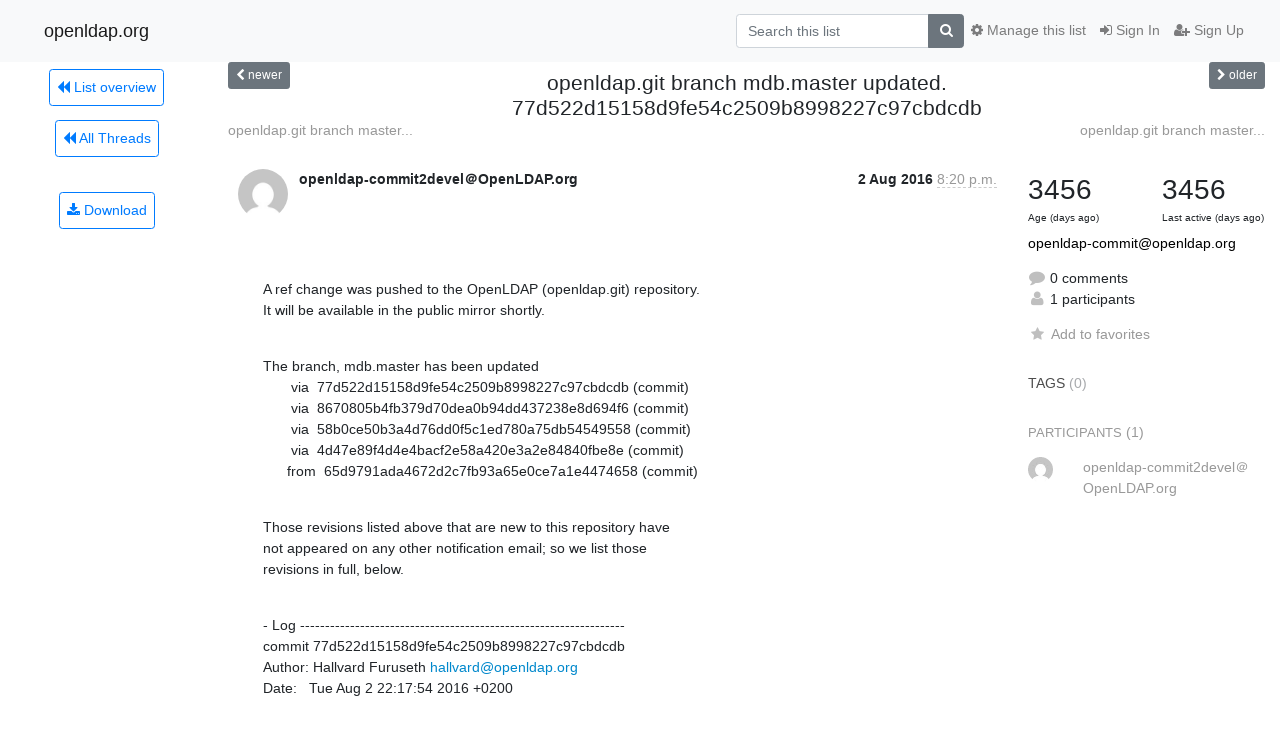

--- FILE ---
content_type: text/html; charset=utf-8
request_url: https://lists.openldap.org/hyperkitty/list/openldap-commit@openldap.org/thread/YOXGVUGK2KPA4IQLTMD6JVUMPZMQCK7Q/
body_size: 7699
content:




<!DOCTYPE HTML>
<html>
    <head>
        <meta http-equiv="Content-Type" content="text/html; charset=UTF-8" />
        <meta name="viewport" content="width=device-width, initial-scale=1.0" />
        <meta name="ROBOTS" content="INDEX, FOLLOW" />
        <title>
openldap.git branch mdb.master updated. 77d522d15158d9fe54c2509b8998227c97cbdcdb - openldap-commit - openldap.org
</title>
        <meta name="author" content="" />
        <meta name="dc.language" content="en" />
        <link rel="shortcut icon" href="/mailman3/static/hyperkitty/img/favicon.ico" />
        <link rel="stylesheet" href="/mailman3/static/hyperkitty/libs/jquery/smoothness/jquery-ui-1.13.1.min.css" type="text/css" media="all" />
        <link rel="stylesheet" href="/mailman3/static/hyperkitty/libs/fonts/font-awesome/css/font-awesome.min.css" type="text/css" media="all" />
        <link rel="stylesheet" href="/mailman3/static/CACHE/css/output.901ade257069.css" type="text/css" media="all"><link rel="stylesheet" href="/mailman3/static/CACHE/css/output.e68c4908b3de.css" type="text/css"><link rel="stylesheet" href="/mailman3/static/CACHE/css/output.4906ec06ba10.css" type="text/css" media="all">
         
        
        

    </head>

    <body>

    


    <nav class="navbar sticky-top navbar-light bg-light navbar-expand-md">
        <div class="container">
            <div class="navbar-header col-md"> <!--part of navbar that's always present-->
                <button type="button" class="navbar-toggler collapsed" data-toggle="collapse" data-target=".navbar-collapse">
                    <span class="fa fa-bars"></span>
                </button>
                <a class="navbar-brand" href="/hyperkitty/">openldap.org</a>

            </div> <!-- /navbar-header -->

            <div class="navbar-collapse collapse justify-content-end"> <!--part of navbar that's collapsed on small screens-->
                <!-- show dropdown for smaller viewports b/c login name/email may be too long -->
                <!-- only show this extra button/dropdown if we're in small screen sizes -->
                <div class="nav navbar-nav navbar-right auth dropdown d-sm-none">
                  <a href="#" role="button" class="btn dropdown-toggle" id="loginDropdownMenu"
                     data-toggle="dropdown" aria-haspopup="true" aria-expanded="false">
                        
                            <span class="fa fa-bars"></span>
                        
                    </a>
                      
                            <a role="menuitem" tabindex="-1" href="/accounts/login/?next=/hyperkitty/list/openldap-commit%40openldap.org/thread/YOXGVUGK2KPA4IQLTMD6JVUMPZMQCK7Q/">
                                <span class="fa fa-sign-in"></span>
                                Sign In
                            </a>
                            <a role="menuitem" tabindex="-1" href="/accounts/signup/?next=/hyperkitty/list/openldap-commit%40openldap.org/thread/YOXGVUGK2KPA4IQLTMD6JVUMPZMQCK7Q/">
                                <span class="fa fa-user-plus"></span>
                                Sign Up
                            </a>
                        

                </div>
                <form name="search" method="get" action="/hyperkitty/search" class="navbar-form navbar-right my-2 my-lg-2 order-1" role="search">
                    <input type="hidden" name="mlist" value="openldap-commit@openldap.org" />
                        <div class="input-group">
                            <input name="q" type="text" class="form-control"
                                   placeholder="Search this list"
                                   
                                   />
                            <span class="input-group-append">
                                <button class="btn btn-secondary" type="submit"><span class="fa fa-search"></span></button>
                            </span>
                        </div>
                </form>
                <!-- larger viewports -->
                <ul class="nav navbar-nav d-none d-sm-flex auth order-3">
                    
                        <li class="nav-item"><a href="/accounts/login/?next=/hyperkitty/list/openldap-commit%40openldap.org/thread/YOXGVUGK2KPA4IQLTMD6JVUMPZMQCK7Q/" class="nav-link">
                            <span class="fa fa-sign-in"></span>
                            Sign In
                        </a></li>
                        <li class="nav-item"><a href="/accounts/signup/?next=/hyperkitty/list/openldap-commit%40openldap.org/thread/YOXGVUGK2KPA4IQLTMD6JVUMPZMQCK7Q/" class="nav-link">
                            <span class="fa fa-user-plus"></span>
                            Sign Up
                        </a></li>
                    
                </ul>

                
                <ul class="nav navbar-nav order-2">
                    <li class="nav-item">
                    
                    <a href="/postorius/lists/openldap-commit.openldap.org/" class="nav-link">
                        <span class="fa fa-cog"></span>
                        Manage this list
                    </a>
                    
                    </li>
                </ul>
                


            </div> <!--/navbar-collapse -->
        </div> <!-- /container for navbar -->
    </nav>

    

     <div class="modal fade" tabindex="-1" role="dialog" id="keyboard-shortcuts">
       <div class="modal-dialog" role="document">
         <div class="modal-content">
           <div class="modal-header">
             <button type="button" class="close" data-dismiss="modal" aria-label="Close"><span aria-hidden="true">&times;</span></button>
             <h4 class="modal-title">Keyboard Shortcuts</h4>
           </div>
           <div class="modal-body">
             <h3>Thread View</h3>
             <ul>
               <li><code>j</code>: Next unread message </li>
               <li><code>k</code>: Previous unread message </li>
               <li><code>j a</code>: Jump to all threads
               <li><code>j l</code>: Jump to MailingList overview
             </ul>
           </div>
         </div><!-- /.modal-content -->
       </div><!-- /.modal-dialog -->
     </div><!-- /.modal -->

     <div class="container">
        

<div class="row view-thread">






<div class="d-none d-md-inline col-12 col-md-2">
    <div class="row d-flex justify-content-center flex-column align-items-center">
        
        <a href="/hyperkitty/list/openldap-commit@openldap.org/"
           class="btn btn-outline-primary p-2 m-2">
            <span class="fa fa-backward"></span>
            List overview</a>

        
        
        <a href="/hyperkitty/list/openldap-commit@openldap.org/latest"
           class="btn btn-outline-primary p-2 m-2">
            <span class="fa fa-backward"></span>
       All Threads</a>
    
    </br>
    <!-- Download as mbox -->
    
    <a href="/hyperkitty/list/openldap-commit@openldap.org/export/openldap-commit@openldap.org-YOXGVUGK2KPA4IQLTMD6JVUMPZMQCK7Q.mbox.gz?thread=YOXGVUGK2KPA4IQLTMD6JVUMPZMQCK7Q" title="This thread in gzipped mbox format"
          class="btn btn-outline-primary p-2 m-2">
        <i class="fa fa-download"></i> Download</a>
    
</div>
</div>



    <div class="col-12 col-md-10">

        <!-- thread header: navigation (older/newer), thread title -->
        <div class="thread-header">
          <div class="row">
            
            <div class="col-sm-2">
                
                <a id="next-thread" class="btn btn-secondary btn-sm "
                        title="openldap.git branch master updated. 589331ea7558678fcafbdc8fcabdc6cc348c46d0"
                        href="/hyperkitty/list/openldap-commit@openldap.org/thread/4IYPZY5XZ7QEJJ26JAINX6IJAZPZP7MY/">
                    <span class="fa fa-chevron-left"></span>
                    <span class="d-none d-md-inline">newer</span>
                </a>
               
            </div>
            <div class="col-sm-8">
                <h3>openldap.git branch mdb.master updated. 77d522d15158d9fe54c2509b8998227c97cbdcdb</h3>
            </div>
            <div class="col-sm-2 right">
                <a id="prev-thread" class="btn btn-secondary btn-sm "
                    
                    title="openldap.git branch master updated. f6510ec83bd596d76370faeb612a04a85609dfcb"
                    href="/hyperkitty/list/openldap-commit@openldap.org/thread/UTHBMBJOE5GIESGIJXK46ZGI6ACYO4SV/"
                    >
                    <span class="fa fa-chevron-right"></span>
                    <span class="d-none d-md-inline">older</span>
                </a>
            </div>
          </div>
          <div class="thread-titles">
            <div class="row">
                <div class="d-none d-md-block col-md-6">
                
                    <a href="/hyperkitty/list/openldap-commit@openldap.org/thread/4IYPZY5XZ7QEJJ26JAINX6IJAZPZP7MY/"
                       title="openldap.git branch master updated. 589331ea7558678fcafbdc8fcabdc6cc348c46d0"
                       >openldap.git branch master...</a>
                
                </div>
                <div class="right d-none d-md-block col-md-6">
                
                    <a href="/hyperkitty/list/openldap-commit@openldap.org/thread/UTHBMBJOE5GIESGIJXK46ZGI6ACYO4SV/"
                       title="openldap.git branch master updated. f6510ec83bd596d76370faeb612a04a85609dfcb"
                       >openldap.git branch master...</a>
                
                </div>
            </div>
            
            </div>
        </div> <!-- /thread-header -->

        <!-- nav tabs, for smaller screens -->
        <ul class="nav nav-tabs d-md-none">
            <li class="nav-item">
                <a href="#home" class="nav-link active">First Post</a>
            </li>
            <li class="nav-item">
                <a href="#replies" class="nav-link">Replies</a>
            </li>
            <li class="nav-item">
                <a href="#stats" class="nav-link">Stats</a>
            </li>
            <li class="dropdown nav-item">
                



<a href="" id="navbarMonthsListDrop" class="dropdown-toggle  nav-link " data-toggle="dropdown">
  <span class="d-none d-md-inline ">Threads by</span> month <b class="caret"></b>
</a>
<ul class="dropdown-menu right" role="menu" aria-labelledby="navbarMonthsListDrop">
    
    <li role="presentation" class="dropdown-header disabled dropdown-item">
        <a href="" class="nav-link">----- 2026 -----</a>
    </li>
    
    <li>
        <a class="dropdown-item" href="/hyperkitty/list/openldap-commit@openldap.org/2026/1/"
           >January</a>
    </li>
    
    
    <li role="presentation" class="dropdown-header disabled dropdown-item">
        <a href="" class="nav-link">----- 2025 -----</a>
    </li>
    
    <li>
        <a class="dropdown-item" href="/hyperkitty/list/openldap-commit@openldap.org/2025/12/"
           >December</a>
    </li>
    
    <li>
        <a class="dropdown-item" href="/hyperkitty/list/openldap-commit@openldap.org/2025/11/"
           >November</a>
    </li>
    
    <li>
        <a class="dropdown-item" href="/hyperkitty/list/openldap-commit@openldap.org/2025/10/"
           >October</a>
    </li>
    
    <li>
        <a class="dropdown-item" href="/hyperkitty/list/openldap-commit@openldap.org/2025/9/"
           >September</a>
    </li>
    
    <li>
        <a class="dropdown-item" href="/hyperkitty/list/openldap-commit@openldap.org/2025/8/"
           >August</a>
    </li>
    
    <li>
        <a class="dropdown-item" href="/hyperkitty/list/openldap-commit@openldap.org/2025/7/"
           >July</a>
    </li>
    
    <li>
        <a class="dropdown-item" href="/hyperkitty/list/openldap-commit@openldap.org/2025/6/"
           >June</a>
    </li>
    
    <li>
        <a class="dropdown-item" href="/hyperkitty/list/openldap-commit@openldap.org/2025/5/"
           >May</a>
    </li>
    
    <li>
        <a class="dropdown-item" href="/hyperkitty/list/openldap-commit@openldap.org/2025/4/"
           >April</a>
    </li>
    
    <li>
        <a class="dropdown-item" href="/hyperkitty/list/openldap-commit@openldap.org/2025/3/"
           >March</a>
    </li>
    
    <li>
        <a class="dropdown-item" href="/hyperkitty/list/openldap-commit@openldap.org/2025/2/"
           >February</a>
    </li>
    
    <li>
        <a class="dropdown-item" href="/hyperkitty/list/openldap-commit@openldap.org/2025/1/"
           >January</a>
    </li>
    
    
    <li role="presentation" class="dropdown-header disabled dropdown-item">
        <a href="" class="nav-link">----- 2024 -----</a>
    </li>
    
    <li>
        <a class="dropdown-item" href="/hyperkitty/list/openldap-commit@openldap.org/2024/12/"
           >December</a>
    </li>
    
    <li>
        <a class="dropdown-item" href="/hyperkitty/list/openldap-commit@openldap.org/2024/11/"
           >November</a>
    </li>
    
    <li>
        <a class="dropdown-item" href="/hyperkitty/list/openldap-commit@openldap.org/2024/10/"
           >October</a>
    </li>
    
    <li>
        <a class="dropdown-item" href="/hyperkitty/list/openldap-commit@openldap.org/2024/9/"
           >September</a>
    </li>
    
    <li>
        <a class="dropdown-item" href="/hyperkitty/list/openldap-commit@openldap.org/2024/8/"
           >August</a>
    </li>
    
    <li>
        <a class="dropdown-item" href="/hyperkitty/list/openldap-commit@openldap.org/2024/7/"
           >July</a>
    </li>
    
    <li>
        <a class="dropdown-item" href="/hyperkitty/list/openldap-commit@openldap.org/2024/6/"
           >June</a>
    </li>
    
    <li>
        <a class="dropdown-item" href="/hyperkitty/list/openldap-commit@openldap.org/2024/5/"
           >May</a>
    </li>
    
    <li>
        <a class="dropdown-item" href="/hyperkitty/list/openldap-commit@openldap.org/2024/4/"
           >April</a>
    </li>
    
    <li>
        <a class="dropdown-item" href="/hyperkitty/list/openldap-commit@openldap.org/2024/3/"
           >March</a>
    </li>
    
    <li>
        <a class="dropdown-item" href="/hyperkitty/list/openldap-commit@openldap.org/2024/2/"
           >February</a>
    </li>
    
    <li>
        <a class="dropdown-item" href="/hyperkitty/list/openldap-commit@openldap.org/2024/1/"
           >January</a>
    </li>
    
    
    <li role="presentation" class="dropdown-header disabled dropdown-item">
        <a href="" class="nav-link">----- 2023 -----</a>
    </li>
    
    <li>
        <a class="dropdown-item" href="/hyperkitty/list/openldap-commit@openldap.org/2023/12/"
           >December</a>
    </li>
    
    <li>
        <a class="dropdown-item" href="/hyperkitty/list/openldap-commit@openldap.org/2023/11/"
           >November</a>
    </li>
    
    <li>
        <a class="dropdown-item" href="/hyperkitty/list/openldap-commit@openldap.org/2023/10/"
           >October</a>
    </li>
    
    <li>
        <a class="dropdown-item" href="/hyperkitty/list/openldap-commit@openldap.org/2023/9/"
           >September</a>
    </li>
    
    <li>
        <a class="dropdown-item" href="/hyperkitty/list/openldap-commit@openldap.org/2023/8/"
           >August</a>
    </li>
    
    <li>
        <a class="dropdown-item" href="/hyperkitty/list/openldap-commit@openldap.org/2023/7/"
           >July</a>
    </li>
    
    <li>
        <a class="dropdown-item" href="/hyperkitty/list/openldap-commit@openldap.org/2023/6/"
           >June</a>
    </li>
    
    <li>
        <a class="dropdown-item" href="/hyperkitty/list/openldap-commit@openldap.org/2023/5/"
           >May</a>
    </li>
    
    <li>
        <a class="dropdown-item" href="/hyperkitty/list/openldap-commit@openldap.org/2023/4/"
           >April</a>
    </li>
    
    <li>
        <a class="dropdown-item" href="/hyperkitty/list/openldap-commit@openldap.org/2023/3/"
           >March</a>
    </li>
    
    <li>
        <a class="dropdown-item" href="/hyperkitty/list/openldap-commit@openldap.org/2023/2/"
           >February</a>
    </li>
    
    <li>
        <a class="dropdown-item" href="/hyperkitty/list/openldap-commit@openldap.org/2023/1/"
           >January</a>
    </li>
    
    
    <li role="presentation" class="dropdown-header disabled dropdown-item">
        <a href="" class="nav-link">----- 2022 -----</a>
    </li>
    
    <li>
        <a class="dropdown-item" href="/hyperkitty/list/openldap-commit@openldap.org/2022/12/"
           >December</a>
    </li>
    
    <li>
        <a class="dropdown-item" href="/hyperkitty/list/openldap-commit@openldap.org/2022/11/"
           >November</a>
    </li>
    
    <li>
        <a class="dropdown-item" href="/hyperkitty/list/openldap-commit@openldap.org/2022/10/"
           >October</a>
    </li>
    
    <li>
        <a class="dropdown-item" href="/hyperkitty/list/openldap-commit@openldap.org/2022/9/"
           >September</a>
    </li>
    
    <li>
        <a class="dropdown-item" href="/hyperkitty/list/openldap-commit@openldap.org/2022/8/"
           >August</a>
    </li>
    
    <li>
        <a class="dropdown-item" href="/hyperkitty/list/openldap-commit@openldap.org/2022/7/"
           >July</a>
    </li>
    
    <li>
        <a class="dropdown-item" href="/hyperkitty/list/openldap-commit@openldap.org/2022/6/"
           >June</a>
    </li>
    
    <li>
        <a class="dropdown-item" href="/hyperkitty/list/openldap-commit@openldap.org/2022/5/"
           >May</a>
    </li>
    
    <li>
        <a class="dropdown-item" href="/hyperkitty/list/openldap-commit@openldap.org/2022/4/"
           >April</a>
    </li>
    
    <li>
        <a class="dropdown-item" href="/hyperkitty/list/openldap-commit@openldap.org/2022/3/"
           >March</a>
    </li>
    
    <li>
        <a class="dropdown-item" href="/hyperkitty/list/openldap-commit@openldap.org/2022/2/"
           >February</a>
    </li>
    
    <li>
        <a class="dropdown-item" href="/hyperkitty/list/openldap-commit@openldap.org/2022/1/"
           >January</a>
    </li>
    
    
    <li role="presentation" class="dropdown-header disabled dropdown-item">
        <a href="" class="nav-link">----- 2021 -----</a>
    </li>
    
    <li>
        <a class="dropdown-item" href="/hyperkitty/list/openldap-commit@openldap.org/2021/12/"
           >December</a>
    </li>
    
    <li>
        <a class="dropdown-item" href="/hyperkitty/list/openldap-commit@openldap.org/2021/11/"
           >November</a>
    </li>
    
    <li>
        <a class="dropdown-item" href="/hyperkitty/list/openldap-commit@openldap.org/2021/10/"
           >October</a>
    </li>
    
    <li>
        <a class="dropdown-item" href="/hyperkitty/list/openldap-commit@openldap.org/2021/9/"
           >September</a>
    </li>
    
    <li>
        <a class="dropdown-item" href="/hyperkitty/list/openldap-commit@openldap.org/2021/8/"
           >August</a>
    </li>
    
    <li>
        <a class="dropdown-item" href="/hyperkitty/list/openldap-commit@openldap.org/2021/7/"
           >July</a>
    </li>
    
    <li>
        <a class="dropdown-item" href="/hyperkitty/list/openldap-commit@openldap.org/2021/6/"
           >June</a>
    </li>
    
    <li>
        <a class="dropdown-item" href="/hyperkitty/list/openldap-commit@openldap.org/2021/5/"
           >May</a>
    </li>
    
    <li>
        <a class="dropdown-item" href="/hyperkitty/list/openldap-commit@openldap.org/2021/4/"
           >April</a>
    </li>
    
    <li>
        <a class="dropdown-item" href="/hyperkitty/list/openldap-commit@openldap.org/2021/3/"
           >March</a>
    </li>
    
    <li>
        <a class="dropdown-item" href="/hyperkitty/list/openldap-commit@openldap.org/2021/2/"
           >February</a>
    </li>
    
    <li>
        <a class="dropdown-item" href="/hyperkitty/list/openldap-commit@openldap.org/2021/1/"
           >January</a>
    </li>
    
    
    <li role="presentation" class="dropdown-header disabled dropdown-item">
        <a href="" class="nav-link">----- 2020 -----</a>
    </li>
    
    <li>
        <a class="dropdown-item" href="/hyperkitty/list/openldap-commit@openldap.org/2020/12/"
           >December</a>
    </li>
    
    <li>
        <a class="dropdown-item" href="/hyperkitty/list/openldap-commit@openldap.org/2020/11/"
           >November</a>
    </li>
    
    <li>
        <a class="dropdown-item" href="/hyperkitty/list/openldap-commit@openldap.org/2020/10/"
           >October</a>
    </li>
    
    <li>
        <a class="dropdown-item" href="/hyperkitty/list/openldap-commit@openldap.org/2020/9/"
           >September</a>
    </li>
    
    <li>
        <a class="dropdown-item" href="/hyperkitty/list/openldap-commit@openldap.org/2020/8/"
           >August</a>
    </li>
    
    <li>
        <a class="dropdown-item" href="/hyperkitty/list/openldap-commit@openldap.org/2020/7/"
           >July</a>
    </li>
    
    <li>
        <a class="dropdown-item" href="/hyperkitty/list/openldap-commit@openldap.org/2020/6/"
           >June</a>
    </li>
    
    <li>
        <a class="dropdown-item" href="/hyperkitty/list/openldap-commit@openldap.org/2020/5/"
           >May</a>
    </li>
    
    <li>
        <a class="dropdown-item" href="/hyperkitty/list/openldap-commit@openldap.org/2020/4/"
           >April</a>
    </li>
    
    <li>
        <a class="dropdown-item" href="/hyperkitty/list/openldap-commit@openldap.org/2020/3/"
           >March</a>
    </li>
    
    <li>
        <a class="dropdown-item" href="/hyperkitty/list/openldap-commit@openldap.org/2020/2/"
           >February</a>
    </li>
    
    <li>
        <a class="dropdown-item" href="/hyperkitty/list/openldap-commit@openldap.org/2020/1/"
           >January</a>
    </li>
    
    
    <li role="presentation" class="dropdown-header disabled dropdown-item">
        <a href="" class="nav-link">----- 2019 -----</a>
    </li>
    
    <li>
        <a class="dropdown-item" href="/hyperkitty/list/openldap-commit@openldap.org/2019/12/"
           >December</a>
    </li>
    
    <li>
        <a class="dropdown-item" href="/hyperkitty/list/openldap-commit@openldap.org/2019/11/"
           >November</a>
    </li>
    
    <li>
        <a class="dropdown-item" href="/hyperkitty/list/openldap-commit@openldap.org/2019/10/"
           >October</a>
    </li>
    
    <li>
        <a class="dropdown-item" href="/hyperkitty/list/openldap-commit@openldap.org/2019/9/"
           >September</a>
    </li>
    
    <li>
        <a class="dropdown-item" href="/hyperkitty/list/openldap-commit@openldap.org/2019/8/"
           >August</a>
    </li>
    
    <li>
        <a class="dropdown-item" href="/hyperkitty/list/openldap-commit@openldap.org/2019/7/"
           >July</a>
    </li>
    
    <li>
        <a class="dropdown-item" href="/hyperkitty/list/openldap-commit@openldap.org/2019/6/"
           >June</a>
    </li>
    
    <li>
        <a class="dropdown-item" href="/hyperkitty/list/openldap-commit@openldap.org/2019/5/"
           >May</a>
    </li>
    
    <li>
        <a class="dropdown-item" href="/hyperkitty/list/openldap-commit@openldap.org/2019/4/"
           >April</a>
    </li>
    
    <li>
        <a class="dropdown-item" href="/hyperkitty/list/openldap-commit@openldap.org/2019/3/"
           >March</a>
    </li>
    
    <li>
        <a class="dropdown-item" href="/hyperkitty/list/openldap-commit@openldap.org/2019/2/"
           >February</a>
    </li>
    
    <li>
        <a class="dropdown-item" href="/hyperkitty/list/openldap-commit@openldap.org/2019/1/"
           >January</a>
    </li>
    
    
    <li role="presentation" class="dropdown-header disabled dropdown-item">
        <a href="" class="nav-link">----- 2018 -----</a>
    </li>
    
    <li>
        <a class="dropdown-item" href="/hyperkitty/list/openldap-commit@openldap.org/2018/12/"
           >December</a>
    </li>
    
    <li>
        <a class="dropdown-item" href="/hyperkitty/list/openldap-commit@openldap.org/2018/11/"
           >November</a>
    </li>
    
    <li>
        <a class="dropdown-item" href="/hyperkitty/list/openldap-commit@openldap.org/2018/10/"
           >October</a>
    </li>
    
    <li>
        <a class="dropdown-item" href="/hyperkitty/list/openldap-commit@openldap.org/2018/9/"
           >September</a>
    </li>
    
    <li>
        <a class="dropdown-item" href="/hyperkitty/list/openldap-commit@openldap.org/2018/8/"
           >August</a>
    </li>
    
    <li>
        <a class="dropdown-item" href="/hyperkitty/list/openldap-commit@openldap.org/2018/7/"
           >July</a>
    </li>
    
    <li>
        <a class="dropdown-item" href="/hyperkitty/list/openldap-commit@openldap.org/2018/6/"
           >June</a>
    </li>
    
    <li>
        <a class="dropdown-item" href="/hyperkitty/list/openldap-commit@openldap.org/2018/5/"
           >May</a>
    </li>
    
    <li>
        <a class="dropdown-item" href="/hyperkitty/list/openldap-commit@openldap.org/2018/4/"
           >April</a>
    </li>
    
    <li>
        <a class="dropdown-item" href="/hyperkitty/list/openldap-commit@openldap.org/2018/3/"
           >March</a>
    </li>
    
    <li>
        <a class="dropdown-item" href="/hyperkitty/list/openldap-commit@openldap.org/2018/2/"
           >February</a>
    </li>
    
    <li>
        <a class="dropdown-item" href="/hyperkitty/list/openldap-commit@openldap.org/2018/1/"
           >January</a>
    </li>
    
    
    <li role="presentation" class="dropdown-header disabled dropdown-item">
        <a href="" class="nav-link">----- 2017 -----</a>
    </li>
    
    <li>
        <a class="dropdown-item" href="/hyperkitty/list/openldap-commit@openldap.org/2017/12/"
           >December</a>
    </li>
    
    <li>
        <a class="dropdown-item" href="/hyperkitty/list/openldap-commit@openldap.org/2017/11/"
           >November</a>
    </li>
    
    <li>
        <a class="dropdown-item" href="/hyperkitty/list/openldap-commit@openldap.org/2017/10/"
           >October</a>
    </li>
    
    <li>
        <a class="dropdown-item" href="/hyperkitty/list/openldap-commit@openldap.org/2017/9/"
           >September</a>
    </li>
    
    <li>
        <a class="dropdown-item" href="/hyperkitty/list/openldap-commit@openldap.org/2017/8/"
           >August</a>
    </li>
    
    <li>
        <a class="dropdown-item" href="/hyperkitty/list/openldap-commit@openldap.org/2017/7/"
           >July</a>
    </li>
    
    <li>
        <a class="dropdown-item" href="/hyperkitty/list/openldap-commit@openldap.org/2017/6/"
           >June</a>
    </li>
    
    <li>
        <a class="dropdown-item" href="/hyperkitty/list/openldap-commit@openldap.org/2017/5/"
           >May</a>
    </li>
    
    <li>
        <a class="dropdown-item" href="/hyperkitty/list/openldap-commit@openldap.org/2017/4/"
           >April</a>
    </li>
    
    <li>
        <a class="dropdown-item" href="/hyperkitty/list/openldap-commit@openldap.org/2017/3/"
           >March</a>
    </li>
    
    <li>
        <a class="dropdown-item" href="/hyperkitty/list/openldap-commit@openldap.org/2017/2/"
           >February</a>
    </li>
    
    <li>
        <a class="dropdown-item" href="/hyperkitty/list/openldap-commit@openldap.org/2017/1/"
           >January</a>
    </li>
    
    
    <li role="presentation" class="dropdown-header disabled dropdown-item">
        <a href="" class="nav-link">----- 2016 -----</a>
    </li>
    
    <li>
        <a class="dropdown-item" href="/hyperkitty/list/openldap-commit@openldap.org/2016/12/"
           >December</a>
    </li>
    
    <li>
        <a class="dropdown-item" href="/hyperkitty/list/openldap-commit@openldap.org/2016/11/"
           >November</a>
    </li>
    
    <li>
        <a class="dropdown-item" href="/hyperkitty/list/openldap-commit@openldap.org/2016/10/"
           >October</a>
    </li>
    
    <li>
        <a class="dropdown-item" href="/hyperkitty/list/openldap-commit@openldap.org/2016/9/"
           >September</a>
    </li>
    
    <li>
        <a class="dropdown-item" href="/hyperkitty/list/openldap-commit@openldap.org/2016/8/"
           >August</a>
    </li>
    
    <li>
        <a class="dropdown-item" href="/hyperkitty/list/openldap-commit@openldap.org/2016/7/"
           >July</a>
    </li>
    
    <li>
        <a class="dropdown-item" href="/hyperkitty/list/openldap-commit@openldap.org/2016/6/"
           >June</a>
    </li>
    
    <li>
        <a class="dropdown-item" href="/hyperkitty/list/openldap-commit@openldap.org/2016/5/"
           >May</a>
    </li>
    
    <li>
        <a class="dropdown-item" href="/hyperkitty/list/openldap-commit@openldap.org/2016/4/"
           >April</a>
    </li>
    
    <li>
        <a class="dropdown-item" href="/hyperkitty/list/openldap-commit@openldap.org/2016/3/"
           >March</a>
    </li>
    
    <li>
        <a class="dropdown-item" href="/hyperkitty/list/openldap-commit@openldap.org/2016/2/"
           >February</a>
    </li>
    
    <li>
        <a class="dropdown-item" href="/hyperkitty/list/openldap-commit@openldap.org/2016/1/"
           >January</a>
    </li>
    
    
    <li role="presentation" class="dropdown-header disabled dropdown-item">
        <a href="" class="nav-link">----- 2015 -----</a>
    </li>
    
    <li>
        <a class="dropdown-item" href="/hyperkitty/list/openldap-commit@openldap.org/2015/12/"
           >December</a>
    </li>
    
    <li>
        <a class="dropdown-item" href="/hyperkitty/list/openldap-commit@openldap.org/2015/11/"
           >November</a>
    </li>
    
    <li>
        <a class="dropdown-item" href="/hyperkitty/list/openldap-commit@openldap.org/2015/10/"
           >October</a>
    </li>
    
    <li>
        <a class="dropdown-item" href="/hyperkitty/list/openldap-commit@openldap.org/2015/9/"
           >September</a>
    </li>
    
    <li>
        <a class="dropdown-item" href="/hyperkitty/list/openldap-commit@openldap.org/2015/8/"
           >August</a>
    </li>
    
    <li>
        <a class="dropdown-item" href="/hyperkitty/list/openldap-commit@openldap.org/2015/7/"
           >July</a>
    </li>
    
    <li>
        <a class="dropdown-item" href="/hyperkitty/list/openldap-commit@openldap.org/2015/6/"
           >June</a>
    </li>
    
    <li>
        <a class="dropdown-item" href="/hyperkitty/list/openldap-commit@openldap.org/2015/5/"
           >May</a>
    </li>
    
    <li>
        <a class="dropdown-item" href="/hyperkitty/list/openldap-commit@openldap.org/2015/4/"
           >April</a>
    </li>
    
    <li>
        <a class="dropdown-item" href="/hyperkitty/list/openldap-commit@openldap.org/2015/3/"
           >March</a>
    </li>
    
    <li>
        <a class="dropdown-item" href="/hyperkitty/list/openldap-commit@openldap.org/2015/2/"
           >February</a>
    </li>
    
    <li>
        <a class="dropdown-item" href="/hyperkitty/list/openldap-commit@openldap.org/2015/1/"
           >January</a>
    </li>
    
    
    <li role="presentation" class="dropdown-header disabled dropdown-item">
        <a href="" class="nav-link">----- 2014 -----</a>
    </li>
    
    <li>
        <a class="dropdown-item" href="/hyperkitty/list/openldap-commit@openldap.org/2014/12/"
           >December</a>
    </li>
    
    <li>
        <a class="dropdown-item" href="/hyperkitty/list/openldap-commit@openldap.org/2014/11/"
           >November</a>
    </li>
    
    <li>
        <a class="dropdown-item" href="/hyperkitty/list/openldap-commit@openldap.org/2014/10/"
           >October</a>
    </li>
    
    <li>
        <a class="dropdown-item" href="/hyperkitty/list/openldap-commit@openldap.org/2014/9/"
           >September</a>
    </li>
    
    <li>
        <a class="dropdown-item" href="/hyperkitty/list/openldap-commit@openldap.org/2014/8/"
           >August</a>
    </li>
    
    <li>
        <a class="dropdown-item" href="/hyperkitty/list/openldap-commit@openldap.org/2014/7/"
           >July</a>
    </li>
    
    <li>
        <a class="dropdown-item" href="/hyperkitty/list/openldap-commit@openldap.org/2014/6/"
           >June</a>
    </li>
    
    <li>
        <a class="dropdown-item" href="/hyperkitty/list/openldap-commit@openldap.org/2014/5/"
           >May</a>
    </li>
    
    <li>
        <a class="dropdown-item" href="/hyperkitty/list/openldap-commit@openldap.org/2014/4/"
           >April</a>
    </li>
    
    <li>
        <a class="dropdown-item" href="/hyperkitty/list/openldap-commit@openldap.org/2014/3/"
           >March</a>
    </li>
    
    <li>
        <a class="dropdown-item" href="/hyperkitty/list/openldap-commit@openldap.org/2014/2/"
           >February</a>
    </li>
    
    <li>
        <a class="dropdown-item" href="/hyperkitty/list/openldap-commit@openldap.org/2014/1/"
           >January</a>
    </li>
    
    
    <li role="presentation" class="dropdown-header disabled dropdown-item">
        <a href="" class="nav-link">----- 2013 -----</a>
    </li>
    
    <li>
        <a class="dropdown-item" href="/hyperkitty/list/openldap-commit@openldap.org/2013/12/"
           >December</a>
    </li>
    
    <li>
        <a class="dropdown-item" href="/hyperkitty/list/openldap-commit@openldap.org/2013/11/"
           >November</a>
    </li>
    
    <li>
        <a class="dropdown-item" href="/hyperkitty/list/openldap-commit@openldap.org/2013/10/"
           >October</a>
    </li>
    
    <li>
        <a class="dropdown-item" href="/hyperkitty/list/openldap-commit@openldap.org/2013/9/"
           >September</a>
    </li>
    
    <li>
        <a class="dropdown-item" href="/hyperkitty/list/openldap-commit@openldap.org/2013/8/"
           >August</a>
    </li>
    
    <li>
        <a class="dropdown-item" href="/hyperkitty/list/openldap-commit@openldap.org/2013/7/"
           >July</a>
    </li>
    
    <li>
        <a class="dropdown-item" href="/hyperkitty/list/openldap-commit@openldap.org/2013/6/"
           >June</a>
    </li>
    
    <li>
        <a class="dropdown-item" href="/hyperkitty/list/openldap-commit@openldap.org/2013/5/"
           >May</a>
    </li>
    
    <li>
        <a class="dropdown-item" href="/hyperkitty/list/openldap-commit@openldap.org/2013/4/"
           >April</a>
    </li>
    
    <li>
        <a class="dropdown-item" href="/hyperkitty/list/openldap-commit@openldap.org/2013/3/"
           >March</a>
    </li>
    
    <li>
        <a class="dropdown-item" href="/hyperkitty/list/openldap-commit@openldap.org/2013/2/"
           >February</a>
    </li>
    
    <li>
        <a class="dropdown-item" href="/hyperkitty/list/openldap-commit@openldap.org/2013/1/"
           >January</a>
    </li>
    
    
    <li role="presentation" class="dropdown-header disabled dropdown-item">
        <a href="" class="nav-link">----- 2012 -----</a>
    </li>
    
    <li>
        <a class="dropdown-item" href="/hyperkitty/list/openldap-commit@openldap.org/2012/12/"
           >December</a>
    </li>
    
    <li>
        <a class="dropdown-item" href="/hyperkitty/list/openldap-commit@openldap.org/2012/11/"
           >November</a>
    </li>
    
    <li>
        <a class="dropdown-item" href="/hyperkitty/list/openldap-commit@openldap.org/2012/10/"
           >October</a>
    </li>
    
    <li>
        <a class="dropdown-item" href="/hyperkitty/list/openldap-commit@openldap.org/2012/9/"
           >September</a>
    </li>
    
    <li>
        <a class="dropdown-item" href="/hyperkitty/list/openldap-commit@openldap.org/2012/8/"
           >August</a>
    </li>
    
    <li>
        <a class="dropdown-item" href="/hyperkitty/list/openldap-commit@openldap.org/2012/7/"
           >July</a>
    </li>
    
    <li>
        <a class="dropdown-item" href="/hyperkitty/list/openldap-commit@openldap.org/2012/6/"
           >June</a>
    </li>
    
    <li>
        <a class="dropdown-item" href="/hyperkitty/list/openldap-commit@openldap.org/2012/5/"
           >May</a>
    </li>
    
    <li>
        <a class="dropdown-item" href="/hyperkitty/list/openldap-commit@openldap.org/2012/4/"
           >April</a>
    </li>
    
    <li>
        <a class="dropdown-item" href="/hyperkitty/list/openldap-commit@openldap.org/2012/3/"
           >March</a>
    </li>
    
    <li>
        <a class="dropdown-item" href="/hyperkitty/list/openldap-commit@openldap.org/2012/2/"
           >February</a>
    </li>
    
    <li>
        <a class="dropdown-item" href="/hyperkitty/list/openldap-commit@openldap.org/2012/1/"
           >January</a>
    </li>
    
    
    <li role="presentation" class="dropdown-header disabled dropdown-item">
        <a href="" class="nav-link">----- 2011 -----</a>
    </li>
    
    <li>
        <a class="dropdown-item" href="/hyperkitty/list/openldap-commit@openldap.org/2011/12/"
           >December</a>
    </li>
    
    <li>
        <a class="dropdown-item" href="/hyperkitty/list/openldap-commit@openldap.org/2011/11/"
           >November</a>
    </li>
    
    <li>
        <a class="dropdown-item" href="/hyperkitty/list/openldap-commit@openldap.org/2011/10/"
           >October</a>
    </li>
    
    <li>
        <a class="dropdown-item" href="/hyperkitty/list/openldap-commit@openldap.org/2011/9/"
           >September</a>
    </li>
    
    <li>
        <a class="dropdown-item" href="/hyperkitty/list/openldap-commit@openldap.org/2011/8/"
           >August</a>
    </li>
    
    <li>
        <a class="dropdown-item" href="/hyperkitty/list/openldap-commit@openldap.org/2011/7/"
           >July</a>
    </li>
    
    <li>
        <a class="dropdown-item" href="/hyperkitty/list/openldap-commit@openldap.org/2011/6/"
           >June</a>
    </li>
    
    <li>
        <a class="dropdown-item" href="/hyperkitty/list/openldap-commit@openldap.org/2011/5/"
           >May</a>
    </li>
    
    <li>
        <a class="dropdown-item" href="/hyperkitty/list/openldap-commit@openldap.org/2011/4/"
           >April</a>
    </li>
    
    <li>
        <a class="dropdown-item" href="/hyperkitty/list/openldap-commit@openldap.org/2011/3/"
           >March</a>
    </li>
    
    <li>
        <a class="dropdown-item" href="/hyperkitty/list/openldap-commit@openldap.org/2011/2/"
           >February</a>
    </li>
    
    <li>
        <a class="dropdown-item" href="/hyperkitty/list/openldap-commit@openldap.org/2011/1/"
           >January</a>
    </li>
    
    
    <li role="presentation" class="dropdown-header disabled dropdown-item">
        <a href="" class="nav-link">----- 2010 -----</a>
    </li>
    
    <li>
        <a class="dropdown-item" href="/hyperkitty/list/openldap-commit@openldap.org/2010/12/"
           >December</a>
    </li>
    
    <li>
        <a class="dropdown-item" href="/hyperkitty/list/openldap-commit@openldap.org/2010/11/"
           >November</a>
    </li>
    
    <li>
        <a class="dropdown-item" href="/hyperkitty/list/openldap-commit@openldap.org/2010/10/"
           >October</a>
    </li>
    
    <li>
        <a class="dropdown-item" href="/hyperkitty/list/openldap-commit@openldap.org/2010/9/"
           >September</a>
    </li>
    
    <li>
        <a class="dropdown-item" href="/hyperkitty/list/openldap-commit@openldap.org/2010/8/"
           >August</a>
    </li>
    
    <li>
        <a class="dropdown-item" href="/hyperkitty/list/openldap-commit@openldap.org/2010/7/"
           >July</a>
    </li>
    
    <li>
        <a class="dropdown-item" href="/hyperkitty/list/openldap-commit@openldap.org/2010/6/"
           >June</a>
    </li>
    
    <li>
        <a class="dropdown-item" href="/hyperkitty/list/openldap-commit@openldap.org/2010/5/"
           >May</a>
    </li>
    
    <li>
        <a class="dropdown-item" href="/hyperkitty/list/openldap-commit@openldap.org/2010/4/"
           >April</a>
    </li>
    
    <li>
        <a class="dropdown-item" href="/hyperkitty/list/openldap-commit@openldap.org/2010/3/"
           >March</a>
    </li>
    
    <li>
        <a class="dropdown-item" href="/hyperkitty/list/openldap-commit@openldap.org/2010/2/"
           >February</a>
    </li>
    
    <li>
        <a class="dropdown-item" href="/hyperkitty/list/openldap-commit@openldap.org/2010/1/"
           >January</a>
    </li>
    
    
    <li role="presentation" class="dropdown-header disabled dropdown-item">
        <a href="" class="nav-link">----- 2009 -----</a>
    </li>
    
    <li>
        <a class="dropdown-item" href="/hyperkitty/list/openldap-commit@openldap.org/2009/12/"
           >December</a>
    </li>
    
    <li>
        <a class="dropdown-item" href="/hyperkitty/list/openldap-commit@openldap.org/2009/11/"
           >November</a>
    </li>
    
    <li>
        <a class="dropdown-item" href="/hyperkitty/list/openldap-commit@openldap.org/2009/10/"
           >October</a>
    </li>
    
    <li>
        <a class="dropdown-item" href="/hyperkitty/list/openldap-commit@openldap.org/2009/9/"
           >September</a>
    </li>
    
    <li>
        <a class="dropdown-item" href="/hyperkitty/list/openldap-commit@openldap.org/2009/8/"
           >August</a>
    </li>
    
    <li>
        <a class="dropdown-item" href="/hyperkitty/list/openldap-commit@openldap.org/2009/7/"
           >July</a>
    </li>
    
    <li>
        <a class="dropdown-item" href="/hyperkitty/list/openldap-commit@openldap.org/2009/6/"
           >June</a>
    </li>
    
    <li>
        <a class="dropdown-item" href="/hyperkitty/list/openldap-commit@openldap.org/2009/5/"
           >May</a>
    </li>
    
    <li>
        <a class="dropdown-item" href="/hyperkitty/list/openldap-commit@openldap.org/2009/4/"
           >April</a>
    </li>
    
    <li>
        <a class="dropdown-item" href="/hyperkitty/list/openldap-commit@openldap.org/2009/3/"
           >March</a>
    </li>
    
    <li>
        <a class="dropdown-item" href="/hyperkitty/list/openldap-commit@openldap.org/2009/2/"
           >February</a>
    </li>
    
    <li>
        <a class="dropdown-item" href="/hyperkitty/list/openldap-commit@openldap.org/2009/1/"
           >January</a>
    </li>
    
    
    <li role="presentation" class="dropdown-header disabled dropdown-item">
        <a href="" class="nav-link">----- 2008 -----</a>
    </li>
    
    <li>
        <a class="dropdown-item" href="/hyperkitty/list/openldap-commit@openldap.org/2008/12/"
           >December</a>
    </li>
    
    <li>
        <a class="dropdown-item" href="/hyperkitty/list/openldap-commit@openldap.org/2008/11/"
           >November</a>
    </li>
    
    <li>
        <a class="dropdown-item" href="/hyperkitty/list/openldap-commit@openldap.org/2008/10/"
           >October</a>
    </li>
    
    <li>
        <a class="dropdown-item" href="/hyperkitty/list/openldap-commit@openldap.org/2008/9/"
           >September</a>
    </li>
    
    <li>
        <a class="dropdown-item" href="/hyperkitty/list/openldap-commit@openldap.org/2008/8/"
           >August</a>
    </li>
    
    <li>
        <a class="dropdown-item" href="/hyperkitty/list/openldap-commit@openldap.org/2008/7/"
           >July</a>
    </li>
    
    <li>
        <a class="dropdown-item" href="/hyperkitty/list/openldap-commit@openldap.org/2008/6/"
           >June</a>
    </li>
    
    <li>
        <a class="dropdown-item" href="/hyperkitty/list/openldap-commit@openldap.org/2008/5/"
           >May</a>
    </li>
    
    <li>
        <a class="dropdown-item" href="/hyperkitty/list/openldap-commit@openldap.org/2008/4/"
           >April</a>
    </li>
    
    <li>
        <a class="dropdown-item" href="/hyperkitty/list/openldap-commit@openldap.org/2008/3/"
           >March</a>
    </li>
    
    <li>
        <a class="dropdown-item" href="/hyperkitty/list/openldap-commit@openldap.org/2008/2/"
           >February</a>
    </li>
    
    <li>
        <a class="dropdown-item" href="/hyperkitty/list/openldap-commit@openldap.org/2008/1/"
           >January</a>
    </li>
    
    
    <li role="presentation" class="dropdown-header disabled dropdown-item">
        <a href="" class="nav-link">----- 2007 -----</a>
    </li>
    
    <li>
        <a class="dropdown-item" href="/hyperkitty/list/openldap-commit@openldap.org/2007/12/"
           >December</a>
    </li>
    
    <li>
        <a class="dropdown-item" href="/hyperkitty/list/openldap-commit@openldap.org/2007/11/"
           >November</a>
    </li>
    
    <li>
        <a class="dropdown-item" href="/hyperkitty/list/openldap-commit@openldap.org/2007/10/"
           >October</a>
    </li>
    
    <li>
        <a class="dropdown-item" href="/hyperkitty/list/openldap-commit@openldap.org/2007/9/"
           >September</a>
    </li>
    
    <li>
        <a class="dropdown-item" href="/hyperkitty/list/openldap-commit@openldap.org/2007/8/"
           >August</a>
    </li>
    
    <li>
        <a class="dropdown-item" href="/hyperkitty/list/openldap-commit@openldap.org/2007/7/"
           >July</a>
    </li>
    
    <li>
        <a class="dropdown-item" href="/hyperkitty/list/openldap-commit@openldap.org/2007/6/"
           >June</a>
    </li>
    
    <li>
        <a class="dropdown-item" href="/hyperkitty/list/openldap-commit@openldap.org/2007/5/"
           >May</a>
    </li>
    
    <li>
        <a class="dropdown-item" href="/hyperkitty/list/openldap-commit@openldap.org/2007/4/"
           >April</a>
    </li>
    
    <li>
        <a class="dropdown-item" href="/hyperkitty/list/openldap-commit@openldap.org/2007/3/"
           >March</a>
    </li>
    
    <li>
        <a class="dropdown-item" href="/hyperkitty/list/openldap-commit@openldap.org/2007/2/"
           >February</a>
    </li>
    
    <li>
        <a class="dropdown-item" href="/hyperkitty/list/openldap-commit@openldap.org/2007/1/"
           >January</a>
    </li>
    
    
    <li role="presentation" class="dropdown-header disabled dropdown-item">
        <a href="" class="nav-link">----- 2006 -----</a>
    </li>
    
    <li>
        <a class="dropdown-item" href="/hyperkitty/list/openldap-commit@openldap.org/2006/12/"
           >December</a>
    </li>
    
    <li>
        <a class="dropdown-item" href="/hyperkitty/list/openldap-commit@openldap.org/2006/11/"
           >November</a>
    </li>
    
    <li>
        <a class="dropdown-item" href="/hyperkitty/list/openldap-commit@openldap.org/2006/10/"
           >October</a>
    </li>
    
    <li>
        <a class="dropdown-item" href="/hyperkitty/list/openldap-commit@openldap.org/2006/9/"
           >September</a>
    </li>
    
    
</ul>


            </li>
        </ul> <!-- /navtab -->

        <div class="row">
            <div class="col-sm-12 col-md-9">
                <!-- main section, the email thread -->
                <div id="thread-content">

                    <!-- Start first email -->
                    





<div class="email email-first">

    <div id="YOXGVUGK2KPA4IQLTMD6JVUMPZMQCK7Q" class="email-header">
        <div class="gravatar-wrapper">
            <div class="gravatar circle">
                <img class="gravatar" src="https://secure.gravatar.com/avatar/07e69b4eb563f1d17635a8df63c3c5aa.jpg?s=120&amp;d=mm&amp;r=g" width="120" height="120" alt="" />
            </div>
            <div class="email-author">
                <span class="name">
                    
                       openldap-commit2devel＠OpenLDAP.org
                    
                </span>
            </div>
        </div>
        <div class="email-date right">
            
            
            <span class="date d-none d-sm-inline">
                2 Aug
                
                    2016
                
            </span>
            <span class="date d-sm-none">
                2 Aug
                
                '16
                
            </span>
            
            <div class="time">
                <span title="Sender's time: Aug. 2, 2016, 8:20 p.m.">8:20 p.m.</span>
            </div>

        </div>
        
    </div> <!-- /email-header: gravatar, author-info, date, peramlink, changed_subject -->
    <div class="email-body ">
      <p>A ref change was pushed to the OpenLDAP (openldap.git) repository.
It will be available in the public mirror shortly.</p>
<p>The branch, mdb.master has been updated
       via  77d522d15158d9fe54c2509b8998227c97cbdcdb (commit)
       via  8670805b4fb379d70dea0b94dd437238e8d694f6 (commit)
       via  58b0ce50b3a4d76dd0f5c1ed780a75db54549558 (commit)
       via  4d47e89f4d4e4bacf2e58a420e3a2e84840fbe8e (commit)
      from  65d9791ada4672d2c7fb93a65e0ce7a1e4474658 (commit)</p>
<p>Those revisions listed above that are new to this repository have
not appeared on any other notification email; so we list those
revisions in full, below.</p>
<p>- Log -----------------------------------------------------------------
commit 77d522d15158d9fe54c2509b8998227c97cbdcdb
Author: Hallvard Furuseth <a target="_blank" href="mailto:hallvard@openldap.org">hallvard@openldap.org</a>
Date:   Tue Aug 2 22:17:54 2016 +0200</p>
<p>Comment MDB_page</p>
<p>commit 8670805b4fb379d70dea0b94dd437238e8d694f6
Author: Hallvard Furuseth <a target="_blank" href="mailto:hallvard@openldap.org">hallvard@openldap.org</a>
Date:   Tue Aug 2 22:16:09 2016 +0200</p>
<p>Doc fixes: VALID_FLAGS, mm_last_pg, mt_loose_count</p>
<p>commit 58b0ce50b3a4d76dd0f5c1ed780a75db54549558
Author: Hallvard Furuseth <a target="_blank" href="mailto:hallvard@openldap.org">hallvard@openldap.org</a>
Date:   Tue Aug 2 21:04:17 2016 +0200</p>
<p>mdb_size comments</p>
<p>commit 4d47e89f4d4e4bacf2e58a420e3a2e84840fbe8e
Author: Hallvard Furuseth <a target="_blank" href="mailto:hallvard@openldap.org">hallvard@openldap.org</a>
Date:   Tue Aug 2 21:02:35 2016 +0200</p>
<p>MDB_VL32: Switch to mdb_size_t formats PRIu64 &amp; co</p>
<p>Drop macro Y=MDB_FMT_Y, add Yu/Yd=MDB_PRIy(). Replace
    Y&quot;d...&quot; -&gt; Yd&quot;...&quot;, Y&quot;u...&quot; -&gt; Yu&quot;...&quot; / MDB_SCNy(u)&quot;...&quot;.</p>
<p>-----------------------------------------------------------------------</p>
<p>Summary of changes:
 libraries/liblmdb/lmdb.h     |   33 ++++----
 libraries/liblmdb/mdb.c      |  180 +++++++++++++++++++++++-------------------
 libraries/liblmdb/mdb_dump.c |    4 +-
 libraries/liblmdb/mdb_load.c |   31 ++++----
 libraries/liblmdb/mdb_stat.c |   24 +++---
 5 files changed, 143 insertions(+), 129 deletions(-)</p>
<p>--- 
<a target="_blank" href="http://www.openldap.org/devel/gitweb.cgi?p=openldap.git">http://www.openldap.org/devel/gitweb.cgi?p=openldap.git</a></p>

    </div>

    

    <div class="email-info">
      <div class="likeform-wrapper right">
        <div class="messagelink pull-right">
          <span class="fa fa-font cursor-pointer toggle-font"
                title="Display in fixed font"
                data-toggle="tooltip" data-placement="bottom"></span>
          <a href="/hyperkitty/list/openldap-commit@openldap.org/message/YOXGVUGK2KPA4IQLTMD6JVUMPZMQCK7Q/"
             title="Permalink for this message"
             data-toggle="tooltip" data-placement="bottom"><i class="fa fa-link"></i></a>
        </div>
        

    <form method="post" class="likeform"
          action="/hyperkitty/list/openldap-commit@openldap.org/message/YOXGVUGK2KPA4IQLTMD6JVUMPZMQCK7Q/vote">
    <input type="hidden" name="csrfmiddlewaretoken" value="GrCTNtrs4vvWxwYmqq5yAUGvdYXT0hWk9sXfmR0Z3YGiBQfFuSYFqab2RLaenUgo">
    

		<!-- Hide the status icon
		<i class="icomoon likestatus neutral"></i> -->

		<!-- <span>+0/-0</span> -->
		
			<a class="youlike vote  disabled" title="You must be logged-in to vote."
			href="#like" data-vote="1">
					<i class="fa fa-thumbs-o-up"></i> 0
			</a>
			<a class="youdislike vote disabled" title="You must be logged-in to vote."
			href="#dislike" data-vote="-1">
				<i class="fa fa-thumbs-o-down"></i> 0
			</a>
		
    

    </form>

        </div>

        <!-- Reply link -->
        
        
        <a class="reply reply-mailto" title="Sign in to reply online"
           href="mailto:openldap-commit@openldap.org?Subject=Re%3A%20openldap.git%20branch%20mdb.master%20updated.%2077d522d15158d9fe54c2509b8998227c97cbdcdb&amp;In-Reply-To=&lt;E1bUgAi-0002dL-DV%40euler.openldap.org&gt;">
            <i class="fa fa-reply"></i>
            Reply
        </a>
        
        

        <!-- Attachments -->
        
        <!-- Reply form -->
        

    </div>

</div>

                    <!-- End first email -->

                    <p class="sort-mode">
                        
                        <a href="/hyperkitty/list/openldap-commit@openldap.org/thread/YOXGVUGK2KPA4IQLTMD6JVUMPZMQCK7Q/?sort=date"
                            >Show replies by date</a>
                        
                    </p>

                    <div class="anchor-link">
                        <a id="replies"></a>
                    </div>
                    <div class="replies">
                        
                            

    

                        
                    </div>

                </div>
            </div>

            <div class="col-12 col-md-3">
                <div class="anchor-link">
                    <a id="stats"></a>
                </div>
                



<!-- right column -->
<section id="thread-overview-info">
    <!-- Start stats re: dates -->
    <div id="thread-date-info" class="row">
      <div class="col">
        <span class="days-num">3456</span>
        <div class="days-text">
          Age (days ago)
        </div>
      </div>
      <div class="col">
        <span class="days-num">3456</span>
        <div class="days-text">
          Last active (days ago)
        </div>
        </div>
    </div> <!-- /Stats re: dates -->

    <p class="list-name">
        <a href="/hyperkitty/list/openldap-commit@openldap.org/">
            openldap-commit@openldap.org
        </a>
    </p>

    

    <p class="thread-overview-details">
    <div>
        <i class="fa fa-fw fa-comment"></i>
        0 comments
    </div>
    <div>
        <i class="fa fa-fw fa-user"></i>
        1 participants
    </div>
    
    </p>

    <form id="fav_form" name="favorite" method="post" class="favorite"
          action="/hyperkitty/list/openldap-commit@openldap.org/thread/YOXGVUGK2KPA4IQLTMD6JVUMPZMQCK7Q/favorite">
        <input type="hidden" name="csrfmiddlewaretoken" value="GrCTNtrs4vvWxwYmqq5yAUGvdYXT0hWk9sXfmR0Z3YGiBQfFuSYFqab2RLaenUgo">
        <input type="hidden" name="action" value="add" />
        <p>
            <a href="#AddFav" class="notsaved disabled" title="You must be logged-in to have favorites.">
                <i class="fa fa-fw fa-star"></i>Add to favorites</a>
            <a href="#RmFav" class="saved">
                <i class="fa fa-fw fa-star"></i>Remove from favorites</a>
        </p>
    </form>

    

    <div id="tags">
        

        <span id="tag-title">tags</span> (0)
        

    </div>
    
    
    <div id="participants">
        <span id="participants_title">participants</span> (1)
        <ul class="list-unstyled">
            
            <li class="row">
                <div class="participant-gravatar col-sm-auto circle-small"><img class="gravatar" src="https://secure.gravatar.com/avatar/07e69b4eb563f1d17635a8df63c3c5aa.jpg?s=48&amp;d=mm&amp;r=g" width="48" height="48" alt="" /></div>
                <div class="participant-name col">openldap-commit2devel＠OpenLDAP.org</div>
            </li>
            
        </ul>
    </div>
    
</section>



            </div>

        </div>

    </div>

</div>

<!-- end of content -->

    </div> <!-- /container for content -->

    <footer class="footer">
      <div class="container">
        <p class="text-muted">
            Powered by <a href="http://hyperkitty.readthedocs.org">HyperKitty</a> version 1.3.7.
        </p>
      </div>
    </footer>

    <script src="/mailman3/static/hyperkitty/libs/jquery/jquery-3.6.0.min.js"></script>
    <script src="/mailman3/static/hyperkitty/libs/jquery/jquery-ui-1.13.1.min.js"></script>
    <script src="/mailman3/static/CACHE/js/output.e1a49b476a8d.js"></script>
    

<script type="text/javascript">
    $(document).ready(function() {
        //enable tooltips for thread buttons
        $("btn#next-thread").tooltip();
        $("btn#prev-thread").tooltip();

        setup_category();
        setup_tags();
        setup_favorites();
        // Hide quotes by default in the thread view
        fold_quotes("div.container");
        // Load the replies
        update_thread_replies("/hyperkitty/list/openldap-commit@openldap.org/thread/YOXGVUGK2KPA4IQLTMD6JVUMPZMQCK7Q/replies?sort=thread&last_view=");
        setup_unreadnavbar("#unreadnavbar");
        setup_thread_keyboard_shortcuts();
    });
</script>



    


    </body>
</html>
